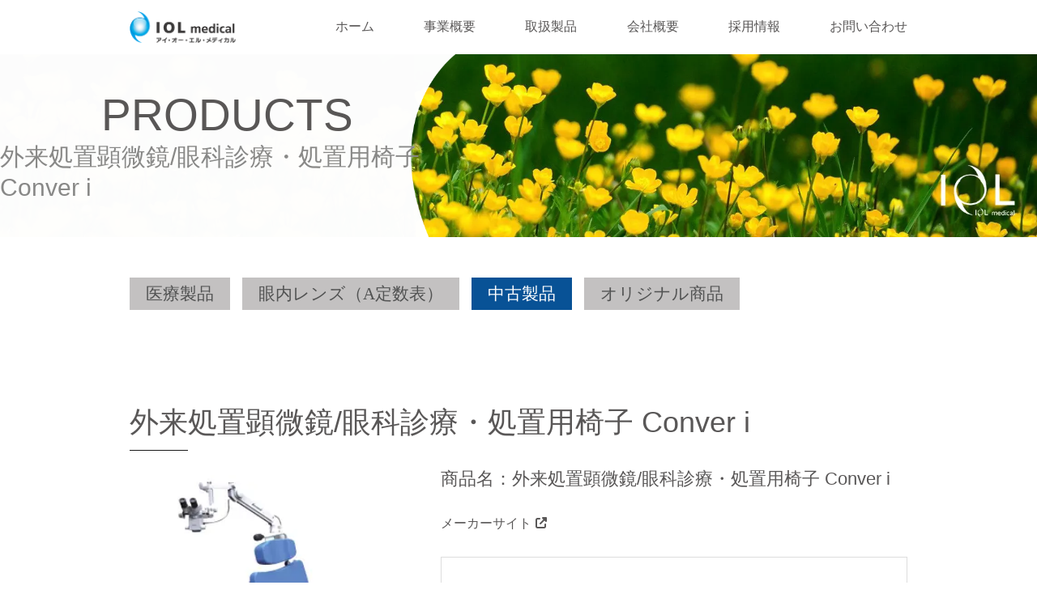

--- FILE ---
content_type: text/html; charset=UTF-8
request_url: https://iolmedical.jp/archive/products_handled/products_handled-1443/
body_size: 29794
content:
<!DOCTYPE HTML>
<html lang="ja">
<head>
<meta charset="utf-8">
<meta name="description" content="クオリティオブビジュアルライフの向上　アイ・オー・エル・メディカル株式会社は1986年創業の眼科用医療器機販売、卸売、開業コンサルタントの会社です" />

<!--jQuery本体-->
<script src="https://iolmedical.jp/resite/wp-content/themes/iolmedical/assets/js/jquery-3.6.0.min.js"></script>
<!--CSS本体-->
<link href="https://iolmedical.jp/resite/wp-content/themes/iolmedical/assets/css/reset.css" rel="stylesheet">
<link href="https://iolmedical.jp/resite/wp-content/themes/iolmedical/assets/css/style.css" rel="stylesheet">
<!---Font awesome--->
<link rel="stylesheet" href="https://cdnjs.cloudflare.com/ajax/libs/font-awesome/6.2.0/css/all.min.css" integrity="sha512-xh6O/CkQoPOWDdYTDqeRdPCVd1SpvCA9XXcUnZS2FmJNp1coAFzvtCN9BmamE+4aHK8yyUHUSCcJHgXloTyT2A==" crossorigin="anonymous" referrerpolicy="no-referrer" />
<!---google fonts--->
<link rel="preconnect" href="https://fonts.googleapis.com">
<link rel="preconnect" href="https://fonts.gstatic.com" crossorigin>
<link href="https://fonts.googleapis.com/css2?family=Noto+Serif+JP:wght@300&display=swap" rel="stylesheet">
<!----------------viewport------------------------------>
<meta name="viewport" content="width=device-width, initial-scale=1">
<!--ready関数-->
<script>
$(function() {
    $('.hamburger').click(function() {
        $(this).toggleClass('active');
        if ($(this).hasClass('active')) {
            $('.globalMenuSp').addClass('active');
        } else {
            $('.globalMenuSp').removeClass('active');
        }
    });
});
</script>
<script src="https://iolmedical.jp/resite/wp-content/themes/iolmedical/assets/js/jquery.bxslider.min.js"></script>
<script>
$(document).ready(function(){
	$('.plan_slider').bxSlider({
	  infiniteLoop: true,
	  speed: 1000,
	  pause: 7000,
	  auto: false,
	  touchEnabled: true,
	  oneToOneTouch: true,
	  mode: 'fade',
	  pagerCustom: '#plan_pager'
	});

});
</script>

		<!-- All in One SEO 4.2.4 - aioseo.com -->
		<title>外来処置顕微鏡/眼科診療・処置用椅子 Conver i - IOL medical|医療機器の販売・卸売・コンサルティングの会社器の販売・卸売・コンサルティングの会社</title>
		<meta name="robots" content="max-image-preview:large" />
		<meta name="google-site-verification" content="5EN8UTzMf5idCLU5hK04S0abrVPCEZ_OlO8iRGOQHck" />
		<link rel="canonical" href="https://iolmedical.jp/archive/products_handled/products_handled-1443/" />
		<meta name="generator" content="All in One SEO (AIOSEO) 4.2.4 " />
		<meta property="og:locale" content="ja_JP" />
		<meta property="og:site_name" content="IOL medical|医療機器の販売・卸売・コンサルティングの会社器の販売・卸売・コンサルティングの会社 - クオリティオブビジュアルライフの向上　アイ・オー・エル・メディカル株式会社は1986年創業の眼科用医療器機販売、卸売、開業コンサルタントの会社です" />
		<meta property="og:type" content="article" />
		<meta property="og:title" content="外来処置顕微鏡/眼科診療・処置用椅子 Conver i - IOL medical|医療機器の販売・卸売・コンサルティングの会社器の販売・卸売・コンサルティングの会社" />
		<meta property="og:url" content="https://iolmedical.jp/archive/products_handled/products_handled-1443/" />
		<meta property="og:image" content="https://iolmedical.jp/resite/wp-content/uploads/2022/09/logo.png" />
		<meta property="og:image:secure_url" content="https://iolmedical.jp/resite/wp-content/uploads/2022/09/logo.png" />
		<meta property="og:image:width" content="268" />
		<meta property="og:image:height" content="81" />
		<meta property="article:published_time" content="2023-05-22T04:08:58+00:00" />
		<meta property="article:modified_time" content="2023-05-22T04:08:58+00:00" />
		<meta name="twitter:card" content="summary_large_image" />
		<meta name="twitter:title" content="外来処置顕微鏡/眼科診療・処置用椅子 Conver i - IOL medical|医療機器の販売・卸売・コンサルティングの会社器の販売・卸売・コンサルティングの会社" />
		<meta name="twitter:image" content="https://iolmedical.jp/resite/wp-content/uploads/2022/09/logo.png" />
		<script type="application/ld+json" class="aioseo-schema">
			{"@context":"https:\/\/schema.org","@graph":[{"@type":"WebSite","@id":"https:\/\/iolmedical.jp\/#website","url":"https:\/\/iolmedical.jp\/","name":"IOL medical|\u533b\u7642\u6a5f\u5668\u306e\u8ca9\u58f2\u30fb\u5378\u58f2\u30fb\u30b3\u30f3\u30b5\u30eb\u30c6\u30a3\u30f3\u30b0\u306e\u4f1a\u793e\u5668\u306e\u8ca9\u58f2\u30fb\u5378\u58f2\u30fb\u30b3\u30f3\u30b5\u30eb\u30c6\u30a3\u30f3\u30b0\u306e\u4f1a\u793e","description":"\u30af\u30aa\u30ea\u30c6\u30a3\u30aa\u30d6\u30d3\u30b8\u30e5\u30a2\u30eb\u30e9\u30a4\u30d5\u306e\u5411\u4e0a\u3000\u30a2\u30a4\u30fb\u30aa\u30fc\u30fb\u30a8\u30eb\u30fb\u30e1\u30c7\u30a3\u30ab\u30eb\u682a\u5f0f\u4f1a\u793e\u306f1986\u5e74\u5275\u696d\u306e\u773c\u79d1\u7528\u533b\u7642\u5668\u6a5f\u8ca9\u58f2\u3001\u5378\u58f2\u3001\u958b\u696d\u30b3\u30f3\u30b5\u30eb\u30bf\u30f3\u30c8\u306e\u4f1a\u793e\u3067\u3059","inLanguage":"ja","publisher":{"@id":"https:\/\/iolmedical.jp\/#organization"}},{"@type":"Organization","@id":"https:\/\/iolmedical.jp\/#organization","name":"IOL medical|\u533b\u7642\u6a5f\u5668\u306e\u8ca9\u58f2\u30fb\u5378\u58f2\u30fb\u30b3\u30f3\u30b5\u30eb\u30c6\u30a3\u30f3\u30b0\u306e\u4f1a\u793e\u5668\u306e\u8ca9\u58f2\u30fb\u5378\u58f2\u30fb\u30b3\u30f3\u30b5\u30eb\u30c6\u30a3\u30f3\u30b0\u306e\u4f1a\u793e","url":"https:\/\/iolmedical.jp\/","logo":{"@type":"ImageObject","@id":"https:\/\/iolmedical.jp\/#organizationLogo","url":"https:\/\/iolmedical.jp\/resite\/wp-content\/uploads\/2022\/09\/logo.png","width":268,"height":81},"image":{"@id":"https:\/\/iolmedical.jp\/#organizationLogo"}},{"@type":"BreadcrumbList","@id":"https:\/\/iolmedical.jp\/archive\/products_handled\/products_handled-1443\/#breadcrumblist","itemListElement":[{"@type":"ListItem","@id":"https:\/\/iolmedical.jp\/#listItem","position":1,"item":{"@type":"WebPage","@id":"https:\/\/iolmedical.jp\/","name":"\u30db\u30fc\u30e0","description":"\u682a\u5f0f\u4f1a\u793e\u30a2\u30a4\u30fb\u30aa\u30fc\u30fb\u30a8\u30eb\u30fb\u30e1\u30c7\u30a3\u30ab\u30eb\u306f1986\u5e74\u5275\u696d\u306e\u773c\u79d1\u7528\u533b\u7642\u6a5f\u5668\u8ca9\u58f2\u3001\u5378\u58f2\u3001\u958b\u696d\u30b3\u30f3\u30b5\u30eb\u30bf\u30f3\u30c8\u306e\u4f1a\u793e\u3067\u3059\u3002","url":"https:\/\/iolmedical.jp\/"},"nextItem":"https:\/\/iolmedical.jp\/archive\/products_handled\/products_handled-1443\/#listItem"},{"@type":"ListItem","@id":"https:\/\/iolmedical.jp\/archive\/products_handled\/products_handled-1443\/#listItem","position":2,"item":{"@type":"WebPage","@id":"https:\/\/iolmedical.jp\/archive\/products_handled\/products_handled-1443\/","name":"\u5916\u6765\u51e6\u7f6e\u9855\u5fae\u93e1\/\u773c\u79d1\u8a3a\u7642\u30fb\u51e6\u7f6e\u7528\u6905\u5b50 Conver i","url":"https:\/\/iolmedical.jp\/archive\/products_handled\/products_handled-1443\/"},"previousItem":"https:\/\/iolmedical.jp\/#listItem"}]},{"@type":"Person","@id":"https:\/\/iolmedical.jp\/archive\/author\/willcommu_web\/#author","url":"https:\/\/iolmedical.jp\/archive\/author\/willcommu_web\/","name":"willcommu_web","image":{"@type":"ImageObject","@id":"https:\/\/iolmedical.jp\/archive\/products_handled\/products_handled-1443\/#authorImage","url":"https:\/\/secure.gravatar.com\/avatar\/4d564923ce3009539118ab5b18fdf3148a8b3fd01f65fa0cddcc8d01be9727db?s=96&d=mm&r=g","width":96,"height":96,"caption":"willcommu_web"}},{"@type":"WebPage","@id":"https:\/\/iolmedical.jp\/archive\/products_handled\/products_handled-1443\/#webpage","url":"https:\/\/iolmedical.jp\/archive\/products_handled\/products_handled-1443\/","name":"\u5916\u6765\u51e6\u7f6e\u9855\u5fae\u93e1\/\u773c\u79d1\u8a3a\u7642\u30fb\u51e6\u7f6e\u7528\u6905\u5b50 Conver i - IOL medical|\u533b\u7642\u6a5f\u5668\u306e\u8ca9\u58f2\u30fb\u5378\u58f2\u30fb\u30b3\u30f3\u30b5\u30eb\u30c6\u30a3\u30f3\u30b0\u306e\u4f1a\u793e\u5668\u306e\u8ca9\u58f2\u30fb\u5378\u58f2\u30fb\u30b3\u30f3\u30b5\u30eb\u30c6\u30a3\u30f3\u30b0\u306e\u4f1a\u793e","inLanguage":"ja","isPartOf":{"@id":"https:\/\/iolmedical.jp\/#website"},"breadcrumb":{"@id":"https:\/\/iolmedical.jp\/archive\/products_handled\/products_handled-1443\/#breadcrumblist"},"author":"https:\/\/iolmedical.jp\/archive\/author\/willcommu_web\/#author","creator":"https:\/\/iolmedical.jp\/archive\/author\/willcommu_web\/#author","image":{"@type":"ImageObject","@id":"https:\/\/iolmedical.jp\/#mainImage","url":"https:\/\/iolmedical.jp\/resite\/wp-content\/uploads\/2023\/05\/\u5546\u54c1\u5207\u308a\u629c\u304dALL_0018_8-1-12.jpg","width":300,"height":300},"primaryImageOfPage":{"@id":"https:\/\/iolmedical.jp\/archive\/products_handled\/products_handled-1443\/#mainImage"},"datePublished":"2023-05-22T04:08:58+09:00","dateModified":"2023-05-22T04:08:58+09:00"}]}
		</script>
		<!-- All in One SEO -->

<link rel="alternate" title="oEmbed (JSON)" type="application/json+oembed" href="https://iolmedical.jp/wp-json/oembed/1.0/embed?url=https%3A%2F%2Fiolmedical.jp%2Farchive%2Fproducts_handled%2Fproducts_handled-1443%2F" />
<link rel="alternate" title="oEmbed (XML)" type="text/xml+oembed" href="https://iolmedical.jp/wp-json/oembed/1.0/embed?url=https%3A%2F%2Fiolmedical.jp%2Farchive%2Fproducts_handled%2Fproducts_handled-1443%2F&#038;format=xml" />
<style id='wp-img-auto-sizes-contain-inline-css' type='text/css'>
img:is([sizes=auto i],[sizes^="auto," i]){contain-intrinsic-size:3000px 1500px}
/*# sourceURL=wp-img-auto-sizes-contain-inline-css */
</style>
<style id='wp-emoji-styles-inline-css' type='text/css'>

	img.wp-smiley, img.emoji {
		display: inline !important;
		border: none !important;
		box-shadow: none !important;
		height: 1em !important;
		width: 1em !important;
		margin: 0 0.07em !important;
		vertical-align: -0.1em !important;
		background: none !important;
		padding: 0 !important;
	}
/*# sourceURL=wp-emoji-styles-inline-css */
</style>
<style id='wp-block-library-inline-css' type='text/css'>
:root{--wp-block-synced-color:#7a00df;--wp-block-synced-color--rgb:122,0,223;--wp-bound-block-color:var(--wp-block-synced-color);--wp-editor-canvas-background:#ddd;--wp-admin-theme-color:#007cba;--wp-admin-theme-color--rgb:0,124,186;--wp-admin-theme-color-darker-10:#006ba1;--wp-admin-theme-color-darker-10--rgb:0,107,160.5;--wp-admin-theme-color-darker-20:#005a87;--wp-admin-theme-color-darker-20--rgb:0,90,135;--wp-admin-border-width-focus:2px}@media (min-resolution:192dpi){:root{--wp-admin-border-width-focus:1.5px}}.wp-element-button{cursor:pointer}:root .has-very-light-gray-background-color{background-color:#eee}:root .has-very-dark-gray-background-color{background-color:#313131}:root .has-very-light-gray-color{color:#eee}:root .has-very-dark-gray-color{color:#313131}:root .has-vivid-green-cyan-to-vivid-cyan-blue-gradient-background{background:linear-gradient(135deg,#00d084,#0693e3)}:root .has-purple-crush-gradient-background{background:linear-gradient(135deg,#34e2e4,#4721fb 50%,#ab1dfe)}:root .has-hazy-dawn-gradient-background{background:linear-gradient(135deg,#faaca8,#dad0ec)}:root .has-subdued-olive-gradient-background{background:linear-gradient(135deg,#fafae1,#67a671)}:root .has-atomic-cream-gradient-background{background:linear-gradient(135deg,#fdd79a,#004a59)}:root .has-nightshade-gradient-background{background:linear-gradient(135deg,#330968,#31cdcf)}:root .has-midnight-gradient-background{background:linear-gradient(135deg,#020381,#2874fc)}:root{--wp--preset--font-size--normal:16px;--wp--preset--font-size--huge:42px}.has-regular-font-size{font-size:1em}.has-larger-font-size{font-size:2.625em}.has-normal-font-size{font-size:var(--wp--preset--font-size--normal)}.has-huge-font-size{font-size:var(--wp--preset--font-size--huge)}.has-text-align-center{text-align:center}.has-text-align-left{text-align:left}.has-text-align-right{text-align:right}.has-fit-text{white-space:nowrap!important}#end-resizable-editor-section{display:none}.aligncenter{clear:both}.items-justified-left{justify-content:flex-start}.items-justified-center{justify-content:center}.items-justified-right{justify-content:flex-end}.items-justified-space-between{justify-content:space-between}.screen-reader-text{border:0;clip-path:inset(50%);height:1px;margin:-1px;overflow:hidden;padding:0;position:absolute;width:1px;word-wrap:normal!important}.screen-reader-text:focus{background-color:#ddd;clip-path:none;color:#444;display:block;font-size:1em;height:auto;left:5px;line-height:normal;padding:15px 23px 14px;text-decoration:none;top:5px;width:auto;z-index:100000}html :where(.has-border-color){border-style:solid}html :where([style*=border-top-color]){border-top-style:solid}html :where([style*=border-right-color]){border-right-style:solid}html :where([style*=border-bottom-color]){border-bottom-style:solid}html :where([style*=border-left-color]){border-left-style:solid}html :where([style*=border-width]){border-style:solid}html :where([style*=border-top-width]){border-top-style:solid}html :where([style*=border-right-width]){border-right-style:solid}html :where([style*=border-bottom-width]){border-bottom-style:solid}html :where([style*=border-left-width]){border-left-style:solid}html :where(img[class*=wp-image-]){height:auto;max-width:100%}:where(figure){margin:0 0 1em}html :where(.is-position-sticky){--wp-admin--admin-bar--position-offset:var(--wp-admin--admin-bar--height,0px)}@media screen and (max-width:600px){html :where(.is-position-sticky){--wp-admin--admin-bar--position-offset:0px}}
/*wp_block_styles_on_demand_placeholder:69747be880d5a*/
/*# sourceURL=wp-block-library-inline-css */
</style>
<style id='classic-theme-styles-inline-css' type='text/css'>
/*! This file is auto-generated */
.wp-block-button__link{color:#fff;background-color:#32373c;border-radius:9999px;box-shadow:none;text-decoration:none;padding:calc(.667em + 2px) calc(1.333em + 2px);font-size:1.125em}.wp-block-file__button{background:#32373c;color:#fff;text-decoration:none}
/*# sourceURL=/wp-includes/css/classic-themes.min.css */
</style>
<link rel='stylesheet' id='contact-form-7-css' href='https://iolmedical.jp/resite/wp-content/plugins/contact-form-7/includes/css/styles.css?ver=5.6.2' type='text/css' media='all' />
<link rel='stylesheet' id='advanced-google-recaptcha-style-css' href='https://iolmedical.jp/resite/wp-content/plugins/advanced-google-recaptcha/assets/css/captcha.min.css?ver=1.0.15' type='text/css' media='all' />
<link rel='stylesheet' id='reset-css' href='https://iolmedical.jp/resite/wp-content/themes/iolmedical/assets/css/style.css?ver=6.9' type='text/css' media='all' />
<script type="text/javascript" src="https://iolmedical.jp/resite/wp-includes/js/jquery/jquery.min.js?ver=3.7.1" id="jquery-core-js"></script>
<script type="text/javascript" src="https://iolmedical.jp/resite/wp-includes/js/jquery/jquery-migrate.min.js?ver=3.4.1" id="jquery-migrate-js"></script>
<link rel="https://api.w.org/" href="https://iolmedical.jp/wp-json/" /><link rel="alternate" title="JSON" type="application/json" href="https://iolmedical.jp/wp-json/wp/v2/products_handled/1443" /><link rel="EditURI" type="application/rsd+xml" title="RSD" href="https://iolmedical.jp/resite/xmlrpc.php?rsd" />
<meta name="generator" content="WordPress 6.9" />
<link rel='shortlink' href='https://iolmedical.jp/?p=1443' />
<script type="text/javascript">
	window._se_plugin_version = '8.1.9';
</script>
<noscript><style>.lazyload[data-src]{display:none !important;}</style></noscript><style>.lazyload{background-image:none !important;}.lazyload:before{background-image:none !important;}</style><link rel="icon" href="https://iolmedical.jp/resite/wp-content/uploads/2022/09/cropped-fav-32x32.png" sizes="32x32" />
<link rel="icon" href="https://iolmedical.jp/resite/wp-content/uploads/2022/09/cropped-fav-192x192.png" sizes="192x192" />
<link rel="apple-touch-icon" href="https://iolmedical.jp/resite/wp-content/uploads/2022/09/cropped-fav-180x180.png" />
<meta name="msapplication-TileImage" content="https://iolmedical.jp/resite/wp-content/uploads/2022/09/cropped-fav-270x270.png" />

</head>
<body class="wp-singular products_handled-template-default single single-products_handled postid-1443 wp-theme-iolmedical">
<script data-cfasync="false" data-no-defer="1">var ewww_webp_supported=false;</script>
<header>
    <h1>
        <a href="https://iolmedical.jp">
            <img src="[data-uri]" alt="IOL medicalのゴロ" data-src="https://iolmedical.jp/resite/wp-content/themes/iolmedical/assets/img/logo.png" decoding="async" class="lazyload"><noscript><img src="https://iolmedical.jp/resite/wp-content/themes/iolmedical/assets/img/logo.png" alt="IOL medicalのゴロ" data-eio="l"></noscript>
        </a>
    </h1>
    <div class="hamburger">
        <span></span>
        <span></span>
        <span></span>
    </div>
    <nav class="globalMenuSp">
        <ul id="menu-global" class="menu"><li id="menu-item-165" class="menu-item menu-item-type-post_type menu-item-object-page menu-item-home menu-item-165"><a class='action' href="https://iolmedical.jp/">ホーム</a></li>
<li id="menu-item-166" class="menu-item menu-item-type-post_type menu-item-object-page menu-item-166"><a class='action' href="https://iolmedical.jp/business/">事業概要</a></li>
<li id="menu-item-845" class="menu-item menu-item-type-post_type menu-item-object-page menu-item-845"><a class='action' href="https://iolmedical.jp/device/">取扱製品</a></li>
<li id="menu-item-168" class="menu-item menu-item-type-post_type menu-item-object-page menu-item-168"><a class='action' href="https://iolmedical.jp/company/">会社概要</a></li>
<li id="menu-item-169" class="menu-item menu-item-type-post_type menu-item-object-page menu-item-169"><a class='action' href="https://iolmedical.jp/recruit/">採用情報</a></li>
<li id="menu-item-170" class="menu-item menu-item-type-post_type menu-item-object-page menu-item-170"><a class='action' href="https://iolmedical.jp/contact/">お問い合わせ</a></li>
</ul>    </nav>
</header>
<article>
<div class="wrapper">
    <div class="eyecatch2">
        <div class="main-image">
            <img src="[data-uri]" data-src="https://iolmedical.jp/resite/wp-content/themes/iolmedical/assets/img/logo3-2.webp" decoding="async" class="lazyload" /><noscript><img src="https://iolmedical.jp/resite/wp-content/themes/iolmedical/assets/img/logo3-2.webp" data-eio="l" /></noscript>        </div>
        <div class="eyecatch-on2">
            <img src="[data-uri]" alt="トップページアイキャッチ2" data-src="https://iolmedical.jp/resite/wp-content/themes/iolmedical/assets/img/logo-base2.png" decoding="async" class="lazyload"><noscript><img src="https://iolmedical.jp/resite/wp-content/themes/iolmedical/assets/img/logo-base2.png" alt="トップページアイキャッチ2" data-eio="l"></noscript>
            <div class="eyecatch-on-on">
                <p class="eyecatch-txt1">PRODUCTS</p>
                <p class="eyecatch-txt2">外来処置顕微鏡/眼科診療・処置用椅子 Conver i</p>
            </div>
        </div>
    </div>
<section class="product_menu">
    <div class="product_menu_list">
        <a href="https://iolmedical.jp/device/">医療製品</a>
        <a href="https://iolmedical.jp/device/intraocular-lens/">眼内レンズ（A定数表）</a>
        <a href="https://iolmedical.jp/device/used/" class="active">中古製品</a>
        <a href="https://iolmedical.jp/device/original/">オリジナル商品</a>
    </div>
</section>

<section class="product">
<h3>外来処置顕微鏡/眼科診療・処置用椅子 Conver i</h3>

<div class="productDetail">
<div class="detailLeft">
	<ul class="plan_slider">
	<li><img width="300" height="300" src="[data-uri]" class="attachment-img640x480 size-img640x480 wp-post-image lazyload" alt="" decoding="async" fetchpriority="high"   data-src="https://iolmedical.jp/resite/wp-content/uploads/2023/05/商品切り抜きALL_0018_8-1-12.jpg" data-srcset="https://iolmedical.jp/resite/wp-content/uploads/2023/05/商品切り抜きALL_0018_8-1-12.jpg 300w, https://iolmedical.jp/resite/wp-content/uploads/2023/05/商品切り抜きALL_0018_8-1-12-150x150.jpg 150w, https://iolmedical.jp/resite/wp-content/uploads/2023/05/商品切り抜きALL_0018_8-1-12-180x180.jpg 180w" data-sizes="auto" /><noscript><img width="300" height="300" src="https://iolmedical.jp/resite/wp-content/uploads/2023/05/商品切り抜きALL_0018_8-1-12.jpg" class="attachment-img640x480 size-img640x480 wp-post-image" alt="" decoding="async" fetchpriority="high" srcset="https://iolmedical.jp/resite/wp-content/uploads/2023/05/商品切り抜きALL_0018_8-1-12.jpg 300w, https://iolmedical.jp/resite/wp-content/uploads/2023/05/商品切り抜きALL_0018_8-1-12-150x150.jpg 150w, https://iolmedical.jp/resite/wp-content/uploads/2023/05/商品切り抜きALL_0018_8-1-12-180x180.jpg 180w" sizes="(max-width: 300px) 100vw, 300px" data-eio="l" /></noscript></li>
		</ul>

	<div id="plan_pager" class="clearfix">
	<a data-slide-index="0" href=""><img width="300" height="300" src="[data-uri]" class="attachment-img640x480 size-img640x480 wp-post-image lazyload" alt="" decoding="async"   data-src="https://iolmedical.jp/resite/wp-content/uploads/2023/05/商品切り抜きALL_0018_8-1-12.jpg" data-srcset="https://iolmedical.jp/resite/wp-content/uploads/2023/05/商品切り抜きALL_0018_8-1-12.jpg 300w, https://iolmedical.jp/resite/wp-content/uploads/2023/05/商品切り抜きALL_0018_8-1-12-150x150.jpg 150w, https://iolmedical.jp/resite/wp-content/uploads/2023/05/商品切り抜きALL_0018_8-1-12-180x180.jpg 180w" data-sizes="auto" /><noscript><img width="300" height="300" src="https://iolmedical.jp/resite/wp-content/uploads/2023/05/商品切り抜きALL_0018_8-1-12.jpg" class="attachment-img640x480 size-img640x480 wp-post-image" alt="" decoding="async" srcset="https://iolmedical.jp/resite/wp-content/uploads/2023/05/商品切り抜きALL_0018_8-1-12.jpg 300w, https://iolmedical.jp/resite/wp-content/uploads/2023/05/商品切り抜きALL_0018_8-1-12-150x150.jpg 150w, https://iolmedical.jp/resite/wp-content/uploads/2023/05/商品切り抜きALL_0018_8-1-12-180x180.jpg 180w" sizes="(max-width: 300px) 100vw, 300px" data-eio="l" /></noscript></a>
		</div>
</div>

<div class="detailRight">
<h2>商品名：外来処置顕微鏡/眼科診療・処置用椅子 Conver i</h2>
<p class="maker"><a href="https://inami.co.jp/inamaga/detail/?contents_type=469&id=1683" target="_blank">メーカーサイト</a></p>
<div class="comment"></div>
</div>

</div>
<p>製品についての詳しい資料は<a href="https://iolmedical.jp/contact/" class="btn_toform">お問い合わせフォーム</a>よりご請求ください。</p>


</section>
<footer>
    <nav>
    <ul id="menu-footernav" class="menu"><li id="menu-item-174" class="menu-item menu-item-type-post_type menu-item-object-page menu-item-174"><a class='action' href="https://iolmedical.jp/business/">事業概要</a></li>
<li id="menu-item-844" class="menu-item menu-item-type-post_type menu-item-object-page menu-item-844"><a class='action' href="https://iolmedical.jp/device/">取扱製品</a></li>
<li id="menu-item-176" class="menu-item menu-item-type-post_type menu-item-object-page menu-item-176"><a class='action' href="https://iolmedical.jp/company/">会社概要</a></li>
<li id="menu-item-177" class="menu-item menu-item-type-post_type menu-item-object-page menu-item-177"><a class='action' href="https://iolmedical.jp/recruit/">採用情報</a></li>
<li id="menu-item-178" class="menu-item menu-item-type-post_type menu-item-object-page menu-item-178"><a class='action' href="https://iolmedical.jp/contact/">お問い合わせ</a></li>
</ul>    </nav>
    <div class="copy">
        <p>copyright&copy;IOL MEDICAL. All Rights Reserved</p>
    </div>
</footer>
<script type="speculationrules">
{"prefetch":[{"source":"document","where":{"and":[{"href_matches":"/*"},{"not":{"href_matches":["/resite/wp-*.php","/resite/wp-admin/*","/resite/wp-content/uploads/*","/resite/wp-content/*","/resite/wp-content/plugins/*","/resite/wp-content/themes/iolmedical/*","/*\\?(.+)"]}},{"not":{"selector_matches":"a[rel~=\"nofollow\"]"}},{"not":{"selector_matches":".no-prefetch, .no-prefetch a"}}]},"eagerness":"conservative"}]}
</script>
<script type="text/javascript" id="eio-lazy-load-js-before">
/* <![CDATA[ */
var eio_lazy_vars = {"exactdn_domain":"","skip_autoscale":0,"threshold":0};
//# sourceURL=eio-lazy-load-js-before
/* ]]> */
</script>
<script type="text/javascript" src="https://iolmedical.jp/resite/wp-content/plugins/ewww-image-optimizer/includes/lazysizes.min.js?ver=670" id="eio-lazy-load-js"></script>
<script type="text/javascript" src="https://iolmedical.jp/resite/wp-includes/js/dist/vendor/wp-polyfill.min.js?ver=3.15.0" id="wp-polyfill-js"></script>
<script type="text/javascript" id="contact-form-7-js-extra">
/* <![CDATA[ */
var wpcf7 = {"api":{"root":"https://iolmedical.jp/wp-json/","namespace":"contact-form-7/v1"}};
//# sourceURL=contact-form-7-js-extra
/* ]]> */
</script>
<script type="text/javascript" src="https://iolmedical.jp/resite/wp-content/plugins/contact-form-7/includes/js/index.js?ver=5.6.2" id="contact-form-7-js"></script>
<script id="wp-emoji-settings" type="application/json">
{"baseUrl":"https://s.w.org/images/core/emoji/17.0.2/72x72/","ext":".png","svgUrl":"https://s.w.org/images/core/emoji/17.0.2/svg/","svgExt":".svg","source":{"concatemoji":"https://iolmedical.jp/resite/wp-includes/js/wp-emoji-release.min.js?ver=6.9"}}
</script>
<script type="module">
/* <![CDATA[ */
/*! This file is auto-generated */
const a=JSON.parse(document.getElementById("wp-emoji-settings").textContent),o=(window._wpemojiSettings=a,"wpEmojiSettingsSupports"),s=["flag","emoji"];function i(e){try{var t={supportTests:e,timestamp:(new Date).valueOf()};sessionStorage.setItem(o,JSON.stringify(t))}catch(e){}}function c(e,t,n){e.clearRect(0,0,e.canvas.width,e.canvas.height),e.fillText(t,0,0);t=new Uint32Array(e.getImageData(0,0,e.canvas.width,e.canvas.height).data);e.clearRect(0,0,e.canvas.width,e.canvas.height),e.fillText(n,0,0);const a=new Uint32Array(e.getImageData(0,0,e.canvas.width,e.canvas.height).data);return t.every((e,t)=>e===a[t])}function p(e,t){e.clearRect(0,0,e.canvas.width,e.canvas.height),e.fillText(t,0,0);var n=e.getImageData(16,16,1,1);for(let e=0;e<n.data.length;e++)if(0!==n.data[e])return!1;return!0}function u(e,t,n,a){switch(t){case"flag":return n(e,"\ud83c\udff3\ufe0f\u200d\u26a7\ufe0f","\ud83c\udff3\ufe0f\u200b\u26a7\ufe0f")?!1:!n(e,"\ud83c\udde8\ud83c\uddf6","\ud83c\udde8\u200b\ud83c\uddf6")&&!n(e,"\ud83c\udff4\udb40\udc67\udb40\udc62\udb40\udc65\udb40\udc6e\udb40\udc67\udb40\udc7f","\ud83c\udff4\u200b\udb40\udc67\u200b\udb40\udc62\u200b\udb40\udc65\u200b\udb40\udc6e\u200b\udb40\udc67\u200b\udb40\udc7f");case"emoji":return!a(e,"\ud83e\u1fac8")}return!1}function f(e,t,n,a){let r;const o=(r="undefined"!=typeof WorkerGlobalScope&&self instanceof WorkerGlobalScope?new OffscreenCanvas(300,150):document.createElement("canvas")).getContext("2d",{willReadFrequently:!0}),s=(o.textBaseline="top",o.font="600 32px Arial",{});return e.forEach(e=>{s[e]=t(o,e,n,a)}),s}function r(e){var t=document.createElement("script");t.src=e,t.defer=!0,document.head.appendChild(t)}a.supports={everything:!0,everythingExceptFlag:!0},new Promise(t=>{let n=function(){try{var e=JSON.parse(sessionStorage.getItem(o));if("object"==typeof e&&"number"==typeof e.timestamp&&(new Date).valueOf()<e.timestamp+604800&&"object"==typeof e.supportTests)return e.supportTests}catch(e){}return null}();if(!n){if("undefined"!=typeof Worker&&"undefined"!=typeof OffscreenCanvas&&"undefined"!=typeof URL&&URL.createObjectURL&&"undefined"!=typeof Blob)try{var e="postMessage("+f.toString()+"("+[JSON.stringify(s),u.toString(),c.toString(),p.toString()].join(",")+"));",a=new Blob([e],{type:"text/javascript"});const r=new Worker(URL.createObjectURL(a),{name:"wpTestEmojiSupports"});return void(r.onmessage=e=>{i(n=e.data),r.terminate(),t(n)})}catch(e){}i(n=f(s,u,c,p))}t(n)}).then(e=>{for(const n in e)a.supports[n]=e[n],a.supports.everything=a.supports.everything&&a.supports[n],"flag"!==n&&(a.supports.everythingExceptFlag=a.supports.everythingExceptFlag&&a.supports[n]);var t;a.supports.everythingExceptFlag=a.supports.everythingExceptFlag&&!a.supports.flag,a.supports.everything||((t=a.source||{}).concatemoji?r(t.concatemoji):t.wpemoji&&t.twemoji&&(r(t.twemoji),r(t.wpemoji)))});
//# sourceURL=https://iolmedical.jp/resite/wp-includes/js/wp-emoji-loader.min.js
/* ]]> */
</script>
</body>

</html>

--- FILE ---
content_type: text/css
request_url: https://iolmedical.jp/resite/wp-content/themes/iolmedical/assets/css/reset.css
body_size: 766
content:
@charset "utf-8";
* {margin:0; padding:0; box-sizing:border-box;}
/* HTML5 display-role reset for older browsers */
article, aside, details, figcaption, figure, 
footer, header, hgroup, menu, nav, section {
	display: block;
	}
h1, h2, h3, h4, h5, h6, p, address,
ol, dl, dt, dd,
caption, img, form {
	margin: 0;
	padding: 0;
	border: none;
	font-style: normal;
	font-weight: normal;
	text-align: left;
	}
caption, th{
    text-align:left;
	}
h1,h2,h3,h4,h5,h6 {
	font-size:100%;
	font-weight:normal;
	}
textarea { font-size: 100%; }
img { vertical-align: bottom;border:0px;}
table{border-collapse:collapse;border-spacing:0;}

/*CLEARFIX*/
.clearfix:before,
.clearfix:after {
    content: " ";
    display: table;
	}
 
.clearfix:after {
    clear: both;
}
 
.clearfix {
    *zoom: 1; /* for IE 6/7 only */
	overflow:hidden;/* for DreamWeaver */
}


--- FILE ---
content_type: text/css
request_url: https://iolmedical.jp/resite/wp-content/themes/iolmedical/assets/css/style.css
body_size: 35053
content:
@charset "utf-8";
/* CSS Document */

/*--------------------
        基本設定
---------------------*/
h2,
h3,
h4,
li,
dt,
dd,
p{
    font-family: "ヒラギノ角ゴ Pro W3","Hiragino Kaku Gothic Pro",sans-serif;
    color: #595757;
    font-size: 18px;
}
h2{
    font-size:22px;
}
h3{
    font-size: 20px;
}
li{
    list-style: none;
}
a{
    text-decoration: none;
    color: #595757;
}
img{
    width:100%;
    height: auto;
}
.wrapper{
    width: 100%;
    display: flex;
    flex-direction: column;
    align-items: center;
}
.action{
    position: relative;
    display: inline-block;
}
.action:before {
    content: "";
    position: absolute;
    display: block;
    background-color: #191919;
    width: 0;
    height: 1px;
    bottom: -2px;
    left: 0;
    -webkit-transition: .4s ease 0s;
    transition: .4s ease 0s;
}
.action:hover {
    text-decoration: none;
}
.action:hover:before {
    width: 100%;
}
/*--------------------
     検索フォーム設定
---------------------*/
.form-in{
    width: 100%;
    margin-right: 40.3vw;
    margin-top: 20px;
    display:flex;
    justify-content: flex-end;
}
.form-area{
    position: relative;
    max-width: 405px;
}
.box-search {
    border-radius: 4px;
    width: 400px;
    height: 50px;
    letter-spacing: 0.1em;
    padding-left: 10px;
    background: #fff;
    border: 2px solid #008ccf;
    font-size: 14px;
}
.box-btn {
    position: absolute;
    top: 0;
    right: 0;
    width: 55px;
    height: 50px;
    line-height: 55px;
    padding: 0;
    border: none;
    border-radius: 0 4px 4px 0;
    background: #008ccf;
    vertical-align: middle;
}
.box-btn-icon {
    display: block;
    margin-left: auto;
    margin-right: auto;
    width: 20px;
    height: 20px;
}
input:focus{
outline: none;
}
@media screen and (max-width:768px) {
    .form-in{
        justify-content: center;
        margin-right: 0;
    }
    .Box-Search{
        font-size: 12px;
    }
    .form-area{
        max-width: 35.5vh;
    }
    .box-search{
        width: 35vh;
    }
}

/*--------------------
     ヘッダー設定
---------------------*/
header{
    width: 100%;
    min-height:5.2vw;
    display: flex;
    justify-content: space-between;
    padding:0 12.5vw;
    background-color:rgba(255, 255, 255,1);
    position: fixed;
    z-index: 999;
}
header h1{
    display: flex;
    align-items: center;
    width: 13.9vw;
}
header h1:hover{
    opacity: 0.5;
}
header .globalMenuSp{
    width: 100%;
    margin-left: 9.6vw;
}
header .globalMenuSp ul {
    height: 100%;
    display: flex;
    justify-content: space-between;
    align-items: center;
}
header .globalMenuSp ul li{
    font-size:16px
}
.hamburger{
    display: none;
}
@media only screen and (max-width:950px){
.hamburger {
    display : block;
    position: fixed;
    z-index : 200;
    right :10px;
    top   :15px;
    width :45px;
    height:45px;
    cursor: pointer;
    text-align: center;
}
.hamburger span {
    display : block;
    position: absolute;
    width   : 30px;
    height  : 2px;
    right    :6px;
    background : #555;
    -webkit-transition: 0.5s all;
    -moz-transition   : 0.5s all;
    transition        : 0.5s all;
}
.hamburger span:nth-child(1) {
    top: 10px;
}
.hamburger span:nth-child(2) {
    top: 20px;
}
.hamburger span:nth-child(3) {
    top: 30px;
}

  /* ナビ開いてる時のボタン */
.hamburger.active span:nth-child(1) {
    top :22px;
    -webkit-transform: rotate(-45deg);
    -moz-transform   : rotate(-45deg);
    transform        : rotate(-45deg);
}
.hamburger.active span:nth-child(2) {
    left: 60%;
    opacity: 0;
    -webkit-animation: active-btn17-bar02 .8s forwards;
    animation: active-hamburger-bar02 .8s forwards;
}
@-webkit-keyframes active-hamburger-bar02 {
    100% {
        height: 0;
    }
}
@keyframes active-hamburger-bar02 {
    100% {
        height: 0;
    }
}
header .hamburger.active span:nth-child(3) {
    top:22px;
    -webkit-transform: rotate(45deg);
    -moz-transform   : rotate(45deg);
    transform        : rotate(45deg);
}
header .hamburger::after {
    position: absolute;
    top: 103.5%;
    left: 103.5%;
    display: block;
    content: '';
    width:40px;
    height:40px;
    margin: -45px 0 0 -45px;
    border-radius: 50%;
    border: 2px solid rgba(0, 0, 0, 0);
    transition: all .75s;
}
header .hamburger.active::after {
    border: 2px solid #555;
}
header .globalMenuSp {
    position: fixed;
    z-index : 100;
    top  : 0;
    left : 0;
    text-align: center;
    transform: translateX(100%);
    transition: all 0.6s;
    width: 100%;
    height: 100vh;
    margin-left:0;
    background: rgba(255, 255, 255, 0.7);
}

header .globalMenuSp ul {
    flex-direction: column;
    justify-content:center;
    align-items: center;
    margin: 0;
    padding: 0;
    width: 100%;
    height: 100vh;
}

header .globalMenuSp ul li {
    list-style-type: none;
    padding: 0;
    margin: 0;
    width: 100%;
    font-size: 14px;
}
header .globalMenuSp ul li:last-child {
    padding-bottom: 0;
}
header .globalMenuSp ul li a:hover{
    color:#fff;
}

header .globalMenuSp ul li a {
    display: block;
    color: #000;
    padding: 2em 0;
    text-decoration :none;
}
/* このクラスを、jQueryで付与・削除する */
header .globalMenuSp.active {
    transform: translateX(0%);
  }

header h1{
    width: 20vw;
}
header{
    min-height:8.33vw;
    background-color:rgba(255, 255, 255,1);
}
}
@media only screen and (max-width:680px){
    header{
        min-height:11vw;
    }
}
@media only screen and (max-width:550px){
    header{
        min-height:14vw;
    }
    header h1{
        width:25vw;
    }
}
@media only screen and (max-width:420px){
    header{
        min-height:17vw;
    }
    header h1{
        width:30vw;
    }
}
@media only screen and (max-width:340px){
    header{
        min-height:19vw;
    }
}
/*--------------------
     フッダー設定
---------------------*/
footer{
    width: 100%;
    display: flex;
    flex-direction: column;
    align-items: center;
    padding: 0 12.5vw;
}
footer nav{
    width: 100%;
}
footer nav ul {
    display: flex;
    justify-content: space-between;
    margin:45px 0;
}
footer nav li{
    font-size: 14px;
}
.copy{
    margin-bottom: 45px;
}
.copy p{
    font-size: 12px;
}
@media only screen and (max-width:768px){
    footer{
        padding:0 8vw;
    }
    footer nav li{
        font-size: 10px;
    }
}
/*--------------------
     アイキャッチ設定
---------------------*/
.wrapper{
    overflow-x: hidden;
    padding-top:5.2vw;
}
.wrapper .eyecatch,
.wrapper .eyecatch2{
    position: relative;
    width: 100vw;
}
.wrapper .eyecatch img,
.wrapper .eyecatch2 img{
    animation: zoomIn 1s forwards;
}
@keyframes zoomIn {
    0% {
    transform: scale(0.8);
    opacity: 0;
    }
    100% {
    opacity: 1;
    transform: scale(1);
    }
}
.wrapper .eyecatch .eyecatch-on{
    position: absolute;
    top: -0;
    width: 43.9%;
    z-index:50;
    opacity: 0;
    animation: fadein 2.7s forwards;
    animation-delay: 1s;
}
.wrapper .eyecatch2 .eyecatch-on2{
    position: absolute;
    top: -0;
    width:43.9%;
    height: 100%;
    z-index:50;
    opacity: 0;
    animation: fadein 2.7s forwards;
    animation-delay: 1s;
    overflow: hidden;
}
.wrapper .eyecatch2 .eyecatch-on-on{
    position: absolute;
    top:0;
    width: 43.9vw;
    height:100%;
    display: flex;
    flex-direction: column;
    align-items: center;
    justify-content: center;
}
.eyecatch2 .eyecatch-on-on .eyecatch-txt1{
    font-size: 55px;
}
.eyecatch2 .eyecatch-on-on .eyecatch-txt2{
    font-size: 30px;
    color: #898989;
}
@media only screen and (max-width:1260px){
.eyecatch2 .eyecatch-on-on .eyecatch-txt1{
        font-size: 35px;
    }
}
@media only screen and (max-width:1024px){
    .wrapper .eyecatch2 .main-image{
        display: flex;
        justify-content: center;
    }
    .wrapper .eyecatch2 .main-image img{
        width: 150%;
    }
    .eyecatch2 .eyecatch-on-on .eyecatch-txt1{
            font-size: 26px;
        }
        .eyecatch2 .eyecatch-on-on .eyecatch-txt2{
            font-size: 18px;
        }
    }
@media only screen and (max-width:950px){
    .wrapper{
    padding-top: 8.33vw;
    }
}
@media only screen and (max-width:680px){
    .wrapper{
        padding-top:11vw;
    }
}
@media only screen and (max-width:670px){
    .eyecatch2 .eyecatch-on-on .eyecatch-txt1{
            font-size: 18px;
        }
        .eyecatch2 .eyecatch-on-on .eyecatch-txt2{
            font-size: 14px;
        }
    }
@media only screen and (max-width:550px){
    .wrapper{
        padding-top:14vw;
    }
}
@media only screen and (max-width:420px){
    .wrapper{
        padding-top:17vw;
    }
}
@media only screen and (max-width:414px){
    .wrapper .eyecatch2 .main-image img{
        width: 200%;
    }
    .wrapper .eyecatch2 .eyecatch-on2{
        width: 43.9%;
    }
    .eyecatch2 .eyecatch-on-on .eyecatch-txt1{
            font-size: 14px;
        }
        .eyecatch2 .eyecatch-on-on .eyecatch-txt2{
            font-size: 10px;
        }
    }
@media only screen and (max-width:340px){
    .wrapper{
        padding-top:19vw;
    }
}
@keyframes fadein {
	0% {opacity: 0}
	100% {opacity: 1}
}
/*--------------------
    トップコンテンツ
---------------------*/
/*--------------------
    コンテンツ共通制御
---------------------*/
section{
    width: 75vw;
    margin: 50px 0;
}
@media only screen and (max-width:768px){
section{
    width: 85vw;
}
}
/*-------------------------*/
.newscontena{
    display: flex;
    flex-direction: column;
    align-items: center;
    margin: 40px 0;
    margin: 0 auto;
}
.newscontena h2{
    margin-top: 20px;
}
.newscontena h2 br{
    display: none;
}
.newscontena .newscontent{
    display: flex;
    justify-content: center;
    margin:40px 0 20px 0;
    padding: 15px 0;
    border-top: 1px solid #595757;
    border-bottom: 1px solid #595757;
}
.newscontena .newscontent .box1{
    width: 33.3vw;
}
.newscontena .newscontent .box1-1 h3{
    font-size: 30px;
    margin-top: 5px;
}
.newscontena .newscontent .box1-1 h3::after{
    content: '';
    background-color: #191919;
    display: block;
    width: 2em;
    height: 1px;
}
.newscontena .newscontent .box1-2{
    height: 85px;
    display: flex;
    align-items: center;
    margin:30px 0 50px 0;
}
.newscontena .newscontent .box1-2 .image{
    margin-right: 10px;
}
.newscontena .newscontent .box2{
    width: 41.7vw;
    display: flex;
    flex-direction: column;
    justify-content: space-around;
    border-left: 1px solid #595757;
    overflow: hidden;
}
.newscontena .newscontent .box2 a{
    display: flex;
    justify-content: space-between;
    margin-left: 15px;
}
.newscontena .newscontent .box2 p .date1{
    margin-right: 3.3vw;
}
.newscontena .newscontent .box2 a:hover .scroll{
    display     : inline-block;
    white-space : nowrap;
    animation   : scrollAnime 0.6s linear both;
    text-align: end;
    width: 2em;
}
.newscontena .banner{
    width: 75vw;
    display: flex;
}
.newscontena .banner dl{
    margin-right: 7.29vw;
}
.newscontena .banner dl dt{
    text-align: center;
    margin-bottom: 10px;
}
.newscontena .banner dl dd{
    width:13.281vw;
}
@keyframes scrollAnime{
0% {
    transform: translateX(0%);
  }
  to {
    transform: translateX(100%);
  }
}
@media only screen and (max-width:550px){
    .newscontena h2{
        font-size: 16px;
    }
    .newscontena .newscontent .box2 p .date1{
        display: block;
    }
    .newscontena .newscontent p,
    .newscontena .banner dl dt{
        font-size: 10px;
    }
    .newscontena .banner dl dd{
        width:26.562vw;
    }
    .newscontena .newscontent .box1-1 h3{
        font-size: 14px;
    }
    .newscontena .newscontent .box1-2 .image{
        width: 30%;
    }
    .newscontena .newscontent .box1-2 .txt1{
        width: 7em;
    }
    .newscontena .newscontent .box2 p.scroll{
        margin-top:auto;
    }
}
/*--------------------
    お知らせページ
---------------------*/
.wrapper .info-contents .infocontena{
    display: flex;
    justify-content:flex-start;
    margin:30px 0;
    padding-bottom: 20px;
    border-bottom: 1px solid #595757;
}
.wrapper .info-contents .image{
    width:15.6vw;
    margin-right: 8.3vw;
}
.wrapper .info-contents .txt{
    display: flex;
    flex-direction: column;
    align-items:flex-start;
    justify-content: center;
}
.wrapper .info-contents .pages{
    display: flex;
    justify-content: space-around;
}
@media only screen and (max-width:767px){
    .wrapper .info-contents .txt p{
        font-size: 10px;
    }
    .wrapper .info-contents .txt h3{
        font-size: 12px;
    }
    .wrapper .info-contents .pages p{
        font-size: 14px;
    }
}
/*--------------------
    お知らせページ(下層）
---------------------*/
.wrapper .info-in{
    display: flex;
    flex-direction: column;
    align-items: center;
}
.wrapper .info-in .txt1{
    width: 100%;
    margin-bottom: 30px;
    display: flex;
    flex-direction: column;
    align-items: center;
}
.wrapper .info-in .txt2{
    margin-bottom: 30px;
}
.wrapper .info-in .txt3 .modoru{
    margin-top: 60px;
    display: flex;
    justify-content: center;
}
.wrapper .info-in .txt3 .modoru a:hover{
    opacity: 0.5;
}
.wrapper .info-in .txt3 .modoru a::before{
    display: none;
}
.wrapper .info-in .image{
    width: 26vw;
    height: auto;
    display: flex;
    justify-content: center;
    margin: 20px 0;
}
@media only screen and (max-width:768px){
    .wrapper .info-in .image{
        width: 60vw;
        height: auto;
    }
}
@media only screen and (max-width:414px){
    .wrapper .info-in .txt1 h3,
    .wrapper .info-in .txt1 p,
    .wrapper .info-in .txt2 h4,
    .wrapper .info-in .txt3 p{
        font-size: 14px;
    }
}
/*--------------------
    お問い合わせ
---------------------*/
.wrapper .contactpage .txt1{
    display: flex;
    flex-direction: column;
    align-items: center;
}
.wrapper .contactpage .txt2 img{
    width: 5vw;
    margin-right: 3vw;
}
.wrapper .contactpage .txt2{
    display: flex;
    justify-content: center;
    align-items: center;
    margin: 30px 0;
}
.wrapper .contactpage .txt2 p{
    font-size: 50px;
    text-align: center;
    line-height:0.7em;
    color: #008ccf;
    font-family: "ヒラギノ角ゴ Pro W3","Hiragino Kaku Gothic Pro",sans-serif;
}
.wrapper .contactpage .txt2 p span{
    font-size: 20px;
}
.wrapper .contactpage .form{
    display: flex;
    flex-direction: column;
    align-items: center;
}
.contactpage .form .contact-form .input-box label-area{
    color: #595757;
    font-size: 18px;
}
.contactpage .form .contact-form .input-area input {
    width: 40vw;
    height: 3em;
}
.contactpage .form .contact-form .input-area textarea {
    width: 40vw;
}

@media only screen and (max-width:768px){
    .wrapper .contactpage .txt2 img{
        width: 10vw;
    }
    .wrapper .contactpage .txt2 p{
        font-size: 40px;
    }
    .wrapper .contactpage .txt1 h3{
        font-size: 12px;
    }
    .wrapper .contactpage .txt2 p{
        font-size: 25px;
    }
    .wrapper .contactpage .txt2 p span{
        font-size: 14px;
    }
    .contactpage .form .contact-form .input-area input {
        width: 60vw;
        height: 3em;
    }
    .contactpage .form .contact-form .input-area textarea {
        width: 60vw;
    }
}

/*--------------------
    会社概要
---------------------*/
.wrapper .company .contena1 .contena1-2{
    display: flex;
    justify-content:space-between;
}
.wrapper .company .contena2{
    margin: 60px 0;
}
.wrapper .company .contena2 .contena2-1{
    display: flex;
    flex-direction: row-reverse;
    justify-content: space-between;
}
.wrapper .company .contena1 h3,
.wrapper .company .contena2 h3{
    font-size: 36px;
    position: relative;
    display: inline-block;
    margin-bottom: 30px;
}
.wrapper .company .contena1 h3::before,
.wrapper .company .contena2 h3::before{
    content: '';
    position: absolute;
    left: 0;
    bottom: -10px;
    display: inline-block;
    width: 2em;
    height: 1px;
    transform: translateX(0%);
    background-color:#191919;
}
.company .contena1 .contena1-2 .image{
    margin-top: 10px;
    width: 15.4vw;
}
.company .contena2 .contena2-1 .image{
    width: 100%;
    margin-left: 5vw;
}
.company .contena1 .contena1-2 p{
    width:100%;
    padding-left:5vw;
    line-height: 2em;
}
.company .contena1 .contena1-3{
    margin-left: auto;
    width: fit-content;
}
.company .contena1 .contena1-3 dt{
    text-align: center;
    margin-top: 20px;
}
.company .contena1 .contena1-3 dd{
    width: 13.28vw;
}
.company .contena2 .contena2-1 .contena2-2{
    width:75vw;
}
.company .contena2 .contena2-1 dl{
    display: flex;
    border-bottom: 1px solid #595757;
}
.company .contena2 .contena2-1 dl dt{
    width: 5em;
    margin-right: 3vw;
    padding: 20px 0;
}
.company .contena2 .contena2-1 dl dd{
    padding: 20px 0;
}
.company .contena3 h3{
    font-size: 28px;
    margin-bottom: 40px;
}
.company .contena3 .list{
    display: flex;
    justify-content:flex-start;
    width: 100%;
}
.company .contena3 .list ul{
    margin-right: 15vw;
}
.company .contena3 .list ul li{
    line-height: 2em;
}
@media only screen and (max-width:1600px){
    .company .contena2 .contena2-1 .contena2-2{
        width:100%;
    }
    .wrapper .company .contena2 .contena2-1{
        flex-direction:column-reverse;
        align-items: center;
    }
    .company .contena2 .contena2-1 .image{

        width: 100%;
        height: 40vw;
        margin:30px 0 0 0;
    }
}
@media only screen and (max-width:1024px){
.wrapper .company .contena2 .contena2-1{
    justify-content: center;
    }
.wrapper .company .contena1 h3,
.wrapper .company .contena2 h3,
.company .contena3 h3{
    font-size: 25px;
}
.company .contena1 .contena1-2 .image{
    width: 25vw;
}
.company .contena1 .contena1-3 dd{
    width: 25vw;
}
}
@media only screen and (max-width:540px){
    .wrapper .company .contena1 .contena1-2{
        flex-direction: column;
        align-items: center;
        justify-content: center;
    }
    .company .contena1 .contena1-2 .image{
        width: 30vw;
    }
    .wrapper .company .contena1 h3,
    .wrapper .company .contena2 h3,
    .company .contena3 h3{
        font-size: 18px;
    }
    .company .contena1 .contena1-2 p{
        font-size: 12px;
        padding: 0;
        margin-top: 20px;
    }
    .company .contena1 .contena1-3{
        margin:0 autoinfocontena;
    }
    .company .contena1 .contena1-3 dd{
        width:50vw;
    }
    .company .contena2 .contena2-1 dl dt,
    .company .contena2 .contena2-1 dl dd,
    .company .contena3 .list ul li,
    .company .contena1 .contena1-2 dt{
        font-size: 12px;
}
.company .contena3 .list ul{
    margin-right: 0;
}
.company .contena3 .list{
    flex-direction: column;
}
}
/*--------------------
        採用情報
---------------------*/
.wrapper .recurit h4,
.wrapper .recurit p,
.wrapper .recurit li{
    color: #aaabab;
}
.wrapper .recurit .contena1 h3{
    font-size: 40px;
    position: relative;
    display: inline-block;
    margin-bottom: 30px;
}
.wrapper .recurit .contena2 h3{
    font-size: 25px;
    position: relative;
    display: inline-block;
    margin-bottom: 30px;
}
.wrapper .recurit .contena1 h3::before,
.wrapper .recurit .contena2 h3::before{
    content: '';
    position: absolute;
    left: 0;
    bottom: -10px;
    display: inline-block;
    width: 2em;
    height: 1px;
    transform: translateX(0%);
    background-color:#191919;
}
.wrapper .recurit .contena2 h3::before{
    width: 3em;
}
.wrapper .recurit .contena1{
    margin-bottom: 40px;
}
.wrapper .recurit .contena1 .txt1 li{
    line-height: 2.5em;
}
.wrapper .recurit .contena2{
    margin-bottom: 40px;
}
.wrapper .recurit .contena2 h4{
    margin-bottom: 15px;
}
.wrapper .recurit .contena2 .txt2{
    display: flex;
    flex-direction: column;
    align-items: center;
    background-color: #eaf6fd;
    padding: 30px 0;
}
.wrapper .recurit .contena2 .txt2 li{
    width: 28em;
    line-height: 2em;
    list-style: inside;
}
.wrapper .recurit .contena2 .map{
    display: flex;
    justify-content: center;
}
.wrapper .recurit .contena2 .map iframe{
    width: 100%;
    margin-top: 30px;
}
@media only screen and (max-width:768px){
    .wrapper .recurit .contena1 h3{
        font-size: 25px;
    }
    .wrapper .recurit .contena2 h3{
        font-size: 16px;
    }
    .wrapper .recurit .contena2 h4{
        font-size: 14px;
    }
    .wrapper .recurit .contena1 .txt1 li{
        font-size: 12px;
    }
    .wrapper .recurit .contena2 .txt2 li,
    .wrapper .recurit .contena2 p{
        font-size: 12px;
    }
}
@media only screen and (max-width:411px){
    .wrapper .recurit .contena2 .txt2 li{
        font-size: 10px;
        list-style: none;
        margin-left: 30px;
    }
}
/*--------------------
        事業内容
---------------------*/
.bccontent .contena1{
    margin-bottom:50px;
}
.bccontent .contena1 h3{
    font-size: 40px;
    margin-bottom: 20px;
}
.bccontent .contena1 p{
    line-height: 2em;
}
.bccontent .contena1 .txt2 .btn{
    width: 14em;
    background-color: #eaf6fd;
    display:flex;
    justify-content: center;
    margin-top: 20px;
    line-height: 3em;
}
.bccontent .contena3 .txt2 .btn{
    width: 16em;
    background-color: #eaf6fd;
    display:flex;
    justify-content: center;
    line-height: 3em;
}
.bccontent .contena1 .btn:hover,
.bccontent .contena3 .txt2 .btn:hover{
    opacity: 0.5;
}
.bccontent .contena1 .btn::before,
.bccontent .contena3 .txt2 .btn::before{
    display: none;
}
.bccontent .contena2,
.bccontent .contena2-2{
    display: flex;
    justify-content: space-between;
    margin-bottom:50px;
}
.bccontent .contena2 .image,
.bccontent .contena2-2 .image{
    width: 24.4vw;
}
.bccontent .contena2 .contena2-1,
.bccontent .contena2-2 .contena2-1{
    width:47vw;
}
.bccontent .contena2 h3,
.bccontent .contena2-2 h3{
    font-size: 40px;
    position: relative;
    margin-bottom: 30px;
}
.bccontent .contena2 h3::before
.bccontent .contena2-2 h3::before{
    content: '';
    position: absolute;
    left: 0;
    bottom: -10px;
    display: inline-block;
    width: 2em;
    height: 1px;
    transform: translateX(0%);
    background-color:#191919;
}
.bccontent .contena2 ul li,
.bccontent .contena2 dl dd,
.bccontent .contena2 dl dt,
.bccontent .contena2-2 ul li,
.bccontent .contena2-2 dl dd,
.bccontent .contena2-2 dl dt{
    line-height: 2em;
}
.bccontent .contena2 dl dd,
.bccontent .contena2-2 dl dd{
    margin-left: 1em;
}
.bccontent .contena3{
    display: flex;
    flex-direction: column;
    align-items: center;
}
.bccontent .contena3 h3{
    font-size: 40px;
    margin-bottom: 30px;
}
.bccontent .contena3 .outbox{
    width: 100%;
    display: flex;
    justify-content:center;
}
.bccontent .contena3 .outbox .box{
    margin: 0 15px 30px 15px;
    display: flex;
    flex-direction: column;
}
@media only screen and (max-width:1024px){
    .bccontent .contena1 h3,
    .bccontent .contena2 h3,
    .bccontent .contena2-2 h3,
    .bccontent .contena3 h3{
        font-size: 30px;
    }
    .bccontent .contena1 p,
    .bccontent .contena2 li,
    .bccontent .contena2 dl dt,
    .bccontent .contena2 dl dd,
    .bccontent .contena2-2 li,
    .bccontent .contena2-2 dl dt,
    .bccontent .contena2-2 dl dd{
        font-size: 14px;
    }
    .bccontent h4{
        font-size: 14px;
    }
}
@media only screen and (max-width:768px){
    .bccontent .contena1 .txt2{
        display: flex;
        justify-content: center;
    }
    .bccontent .contena1 h3,
    .bccontent .contena2 h3,
    .bccontent .contena2-2 h3,
    .bccontent .contena3 h3{
        font-size: 20px;
    }
    .bccontent .contena2 .contena2-1,
    .bccontent .contena2-2 .contena2-1{
        width:100%;
    }
    .bccontent .contena1 .btn p,
    .bccontent .contena3 .txt2 .btn p{
        font-size: 12px;
    }
    .bccontent .contena2{
        flex-direction: column;
        align-items: center;
    }
    .bccontent .contena2-2{
        flex-direction: column-reverse;
        align-items: center;
    }
    .bccontent .contena2 .image,
    .bccontent .contena2-2 .image{
        width: 75vw;
    }
    .bccontent h4{
        font-size: 12px;
    }
    .bccontent .contena3 .outbox{
        justify-content:space-between;
    }
    .bccontent .contena3 .outbox .box{
        display: flex;
        flex-direction: column;
        margin: 0 5px 30px 5px;
    }
}
/*--------------------
        取扱製品
---------------------*/
.products h3{
    font-size: 40px;
    position: relative;
    display: inline-block;
    margin-bottom: 30px;
}
.products h3::before{
    content: '';
    position: absolute;
    left: 0;
    bottom: -10px;
    display: inline-block;
    width: 2em;
    height: 1px;
    transform: translateX(0%);
    background-color:#191919;
}
.products .contena1 h4{
    font-size: 26px;
    margin:10px 0 ;
}
.products .contena1 ul{
    display: flex;
    flex-wrap: wrap;
}
.products .contena1 ul li{
    display: inline-block;
    min-width: 13vw;
    max-width:13vw;
    min-height: 100%;
    background-color: #fff;
    margin:0.5vw;
    background-color: #eaf6fd;
}
.contena1 ul li .lists{
    display: flex;
    flex-direction: column;
    align-items: center;
    margin: 10px;
}
.contena1 ul li .prod-img{
    margin:10px 0;
}
.contena1 ul li .prod-text p{
    font-size: 13px;
}
.products .contena2 p{
    font-size: 18px;
    margin:30px 0;
}
.products .contena2 p span{
    background-color: #eaf6fd;
    width: 12em;
    height: 4em;
    margin: 0 15px;
}
.wp-block-file .wp-block-file__embed {
    display: none;
}
/*
.products .contena3 {
    margin-bottom: ;
}
*/
@media only screen and (max-width:1024px){
.products h3{
    font-size: 30px;
    }
.products .contena1 h4{
    font-size: 24px;
}
}

@media only screen and (max-width:768px){
    .products h3,
    .products p{
        font-size: 20px;
        }
        .products .contena1 h4{
        font-size: 24px;
        }
    .products .contena1 ul li{
        max-width: 27vw;
    }
    .contena1 ul li .prod-text p{
        font-size: 12px;
    }
        .products .contena2 p{
            font-size: 14px;
        }
}
@media only screen and (max-width:540px){
    .products .contena1 ul{
        flex-wrap: nowrap;
        flex-direction: column;
        align-items: center;
    }
    .products .contena1 ul li{
        min-width: 100%;
        height: auto;
    }
    .products .contena1 ul li .lists{
        flex-direction: row;
        align-items: center;
        justify-content: space-around;
        margin: 5px;
    }
    .contena1 ul li .prod-img{
        width: 20vw;
        margin: 5px;
    }
    .contena1 ul li .prod-text{
        max-width:55vw;
        min-width: 55vw;
    }
}
/*--------------------
        取扱製品(一覧）
---------------------*/
.wrapper .productsout{
    display: flex;
    flex-wrap: wrap;
    padding: 0 5.7vw;
    margin-bottom: 20px;
}
.wrapper .productsout .box{
    width:26%;
    margin:0 0 30px 4vw;
}
.wrapper .productsout .box a:hover{
    opacity: 0.5;
}
.wrapper .productsout .box a:hover::before{
    display: none;
}
.wrapper .productsout .box p{
    line-height: 2em;
    width: 100%;
    background-color: #eaf6fd;
    text-align: center;
}
@media only screen and (max-width:1024px){
    .wrapper .productsout .box p{
        font-size: 14px;
    }
}
@media only screen and (max-width:768px){
    .wrapper .productsout .box p{
        font-size: 12px;
    }
}
@media only screen and (max-width:560px){
    .wrapper .productsout .box{
        width:30vw;
    }
}
/*------------404page----------------*/
section .unknown{
    display: flex;
    flex-direction: column;
    align-items: center;
    margin: 2vw 0;
}
.unknown .un-head{
    font-size: 26px;
    font-weight: 600;
}
.unknown .un-text{
    margin-top: 20px;
}
@media only screen and (max-width:540px){
    .unknown .un-head{
        font-size: 14px;
    }
    .unknown .un-text{
        font-size: 12px;
    }
}
/*----tabelpage----*/
tbody{
    white-space: nowrap;
    width:100%;
    font-size: 6px;
}
.page-txt{
    margin-top: 10px;
    font-size: 12px;
}
figcaption{
    font-family: "ヒラギノ角ゴ Pro W3","Hiragino Kaku Gothic Pro",sans-serif;
    font-size: 14px;
}
@media only screen and (max-width:540px){
    tbody{
        font-size: 4px;
    }
}



/* 製品情報 */
.btn_toform {
	padding: 3px 6px;
	background: #eaf6fd;
}
.btn_toform:hover {
	background: #fff;
}
.product_menu {
	margin-bottom:50px;
}
.product_menu_list {
	display: flex;
	flex-wrap: wrap;
}
.product_menu_list a {
	padding:6px 20px;
	background:#c3c1c1;
	color:#515252;
	transition: 0.3s;
	margin-right:15px;
	margin-bottom:15px;
	font-size:21px;
}
.product_menu_list a.active {
	background:#085296;
	color:#fff;
}
.product_menu_list a:hover {
	background:#085296;
	color:#fff;
}
.product h3{
    font-size: 36px;
    position: relative;
    display: inline-block;
    margin-bottom: 30px;
}
.product h3::before{
    content: '';
    position: absolute;
    left: 0;
    bottom: -10px;
    display: inline-block;
    width: 2em;
    height: 1px;
    transform: translateX(0%);
    background-color:#191919;
}
.productMain {
	display: flex;
	justify-content: space-between;
	flex-wrap: wrap;
	position: relative;
}
.productMainContent {
	width:70%;
}
.productSide {
	position: absolute;
  right: 0;
	width:28%;
	position: sticky;
}
.productList {
	background:#e9f1f5;
	padding: 40px 30px 0px 30px;
}
.productList h4 {
  position: relative;
	margin-bottom:30px;
}
.productList h4::before{
    content: '';
    position: absolute;
    left: 0;
    bottom: -10px;
    display: inline-block;
    width: 2em;
    height: 1px;
    transform: translateX(0%);
    background-color:#191919;
}
.productList ul {
	display: flex;
	flex-wrap: wrap;
	justify-content: space-between;
	margin-bottom:30px;
	align-items:stretch;
}
.productList ul li {
	position: relative;
	width:calc(32% - 5px);
	background: #fff;
	box-shadow: 0 0 8px 0 rgba(0, 0, 0, .3);
	padding: 10px;
	margin-bottom: 25px;
}
/*
.productList ul li::after {
	position: absolute;
	right:10px;
	top:calc(50% - 12px);
	content: "\f105";
    font-family: FontAwesome;
}
*/
.productList ul li dl dt {
	width:100%;
	text-align: center;
	margin-bottom:20px;
}
.productList ul li dl dt img {
  width: 100%;
}
.productList ul li dl dd {
	width:100%;
}

.productList_in {
	background:#e9f1f5;
	padding: 40px 30px 0px 30px;
}
.productList_in h4 {
  position: relative;
	margin-bottom:30px;
}
.productList_in h4::before{
    content: '';
    position: absolute;
    left: 0;
    bottom: -10px;
    display: inline-block;
    width: 2em;
    height: 1px;
    transform: translateX(0%);
    background-color:#191919;
}
.productList_in ul {
	display: flex;
	flex-wrap: wrap;
	justify-content: space-between;
	margin-bottom:30px;
	align-items:stretch;
}
.productList_in ul li {
	position: relative;
	width:calc(32% - 5px);
	margin-bottom: 25px;
	background: #fff;
	box-shadow: 0 0 8px 0 rgba(0, 0, 0, .3);
}
.productList_in ul li dl {
	padding: 10px;
}
.productList_in ul li dl dt {
	width:100%;
	text-align: center;
	margin-bottom: 20px;
}
.productList_in ul li dl dt img {
	
  width: 100%;
}
.productList_in ul li dl dd {
	width:100%;
}
.productList_in ul li dl dd .category {
	margin-bottom: 10px;
}
.productList_in ul li dl dd .category span {
	background: #ddd;
	display: inline-block;
	font-size: 12px;
	color: #707070;
	padding: 5px 10px;
	margin-right:3px;
}
.productList_in ul li dl dd p.link {
	font-size:14px;
	margin-top:10px;
}


.productSerch {
	background:#e9f1f5;
	padding: 40px 30px 40px 30px;
}
.productSerch input {
	position: relative;
	width:100%;
	padding-left:35px;
	height:40px;
	border:none;
	border-radius: 50px;
}
.input-wrapper {
	display:inline-block;
	position: relative;
	width:100%;
}
.input-wrapper::after {
	position: absolute;
	top:12px;
	left:10px;
	content: "\f002";
	color:#707070;
	font-family: FontAwesome;
}
.productSerch ul {
	margin-bottom:30px;
}
.productSerch ul li {
	padding:5px 10px;
	margin:5px 0;
	border-bottom:1px solid #ccc;
}
.productSerch ul li a {
	padding:2px 5px 3px 5px;
	display: block;
	background:#fff;
	color:#707070;
	font-size:14px;
}
.productListLens {
	background:#e9f1f5;
	padding: 40px 30px 0px 30px;
}
.productListLens h4 {
  position: relative;
	margin-bottom:30px;
}
.productListLens h4::before{
    content: '';
    position: absolute;
    left: 0;
    bottom: -10px;
    display: inline-block;
    width: 2em;
    height: 1px;
    transform: translateX(0%);
    background-color:#191919;
}
.productListLens ul {
	display: flex;
	flex-wrap: wrap;
	justify-content: space-between;
	margin-bottom:30px;
}
.productListLens ul li {
	position: relative;
	width:calc(49% - 5px);
	margin-bottom: 25px;
}
.productListLens ul li a {
	height:80px;
	display: flex;
	align-items: center;
	width:100%;
	background: #fff;
	box-shadow: 0 0 8px 0 rgba(0, 0, 0, .3);
	padding: 10px 30px 10px 20px;
}
.productListLens ul li a::after {
	position: absolute;
	right:10px;
	top:calc(50% - 12px);
	content: "\f105";
    font-family: FontAwesome;
}
.productListLens ul li a:hover {
	background: #f2f2f2;
}

.productList_used {
	background:#e9f1f5;
	padding: 40px 30px 0px 30px;
}
.productList_used ul {
	display: flex;
	flex-wrap: wrap;
	justify-content: space-between;
	margin-bottom:30px;
}
.productList_used ul::after{
  content:"";
  display: block;
  width:32%;
}
.productList_used ul li {
	position: relative;
	width:32%;
	margin-bottom: 25px;
	background: #fff;
	box-shadow: 0 0 8px 0 rgba(0, 0, 0, .3);
}
.productList_used ul li dl {
	padding: 10px;
}
.productList_used ul li dl dt img {
  width: 100%;
}
.productList_used ul li dl dd .category {
	margin-bottom: 10px;
}
.productList_used ul li dl dd .category span {
	background: #ddd;
	display: inline-block;
	font-size: 12px;
	color: #707070;
	padding: 5px 10px;
	margin-right:3px;
}

.productDetail {
	display: flex;
	justify-content: space-between;
	margin-bottom:50px;
}
.detailLeft {
	width:35%;
}
.detailLeft .plan_slider {
	width:400px;
	height:400px;
	margin-bottom:20px;
	padding: 10px;
}
.detailLeft .plan_slider li img {
	width:100%;
	height:auto;
}
.detailLeft .bx-has-controls-direction {
	opacity:0;
}
.detailLeft #plan_pager {
	margin:10px 0 0;
}
.detailLeft #plan_pager a {
	width:60px;
	height:60px;
	display:block;
	float:left;
	border:1px solid #ddd;
	margin:0 5px 0 0;
}
.detailRight {
	width:60%;
}
.detailRight h2 {
	margin-bottom:30px;
}
.detailRight p.maker {
	font-size:16px;
	margin-bottom:30px;
}
.detailRight p.maker a::after {
	content: "\f35d";
	font-family: FontAwesome;
	margin-left:5px;
}

.detailRight div.comment {
	padding:20px;
	border:1px solid #ddd;
}

@media screen and (max-width:1000px) {

	.productMainContent {
		width:100%;
		margin-bottom:40px;
	}
	.productSide {
		width:100%;
	}
	.productList ul li {
		width:100%;
	}
	.productList_in ul li {
		width:100%;
	}
	.productList ul li dl dd p {
		text-align: center;
	}

}